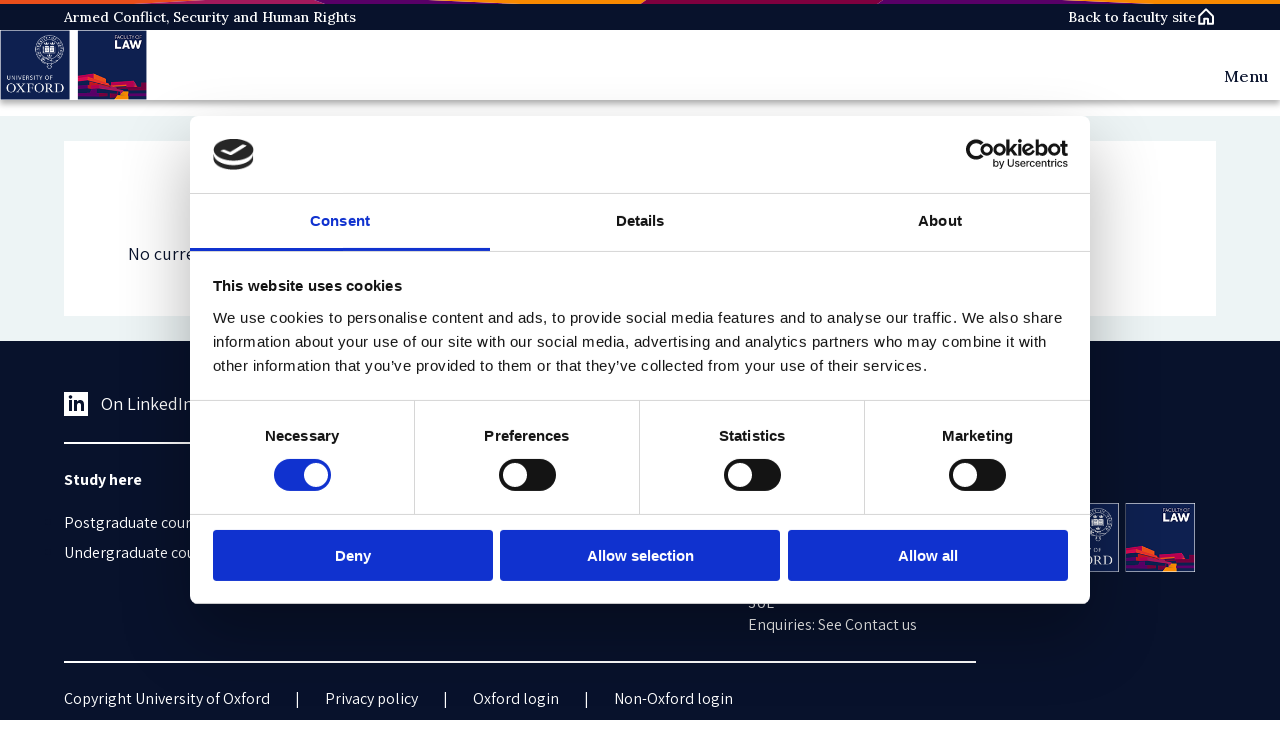

--- FILE ---
content_type: text/html; charset=UTF-8
request_url: https://www.law.ox.ac.uk/content/Armed%20Conflict%2C%20Security%20and%20Human%20Rights/news
body_size: 5174
content:
<!DOCTYPE html>
<html  lang="en" dir="ltr" prefix="og: https://ogp.me/ns#">
  <head>
    <meta charset="utf-8" />
<link rel="canonical" href="https://www.law.ox.ac.uk/content/Armed%20Conflict%2C%20Security%20and%20Human%20Rights/news" />
<meta property="og:site_name" content="Faculty of Law" />
<meta property="og:url" content="https://www.law.ox.ac.uk/content/Armed%20Conflict%2C%20Security%20and%20Human%20Rights/news" />
<meta property="og:title" content="| Faculty of Law" />
<meta property="og:street_address" content="St Cross Road" />
<meta property="og:locality" content="Oxford" />
<meta property="og:postal_code" content="OX1 3UL" />
<meta property="og:country_name" content="United Kingdom" />
<meta property="og:email" content="lawfac@law.ox.ac.uk" />
<meta property="og:phone_number" content="+44 0 1865 271491" />
<meta name="twitter:site" content="OxfordLawFac" />
<meta name="twitter:title" content="| Faculty of Law" />
<meta name="Generator" content="Drupal 10 (https://www.drupal.org)" />
<meta name="MobileOptimized" content="width" />
<meta name="HandheldFriendly" content="true" />
<meta name="viewport" content="width=device-width, initial-scale=1.0" />
<script type="application/ld+json">{
    "@context": "https://schema.org",
    "@graph": [
        {
            "@type": "Organization",
            "additionalType": "EducationalOrganization",
            "@id": "https://www.law.ox.ac.uk/content/Armed%20Conflict%2C%20Security%20and%20Human%20Rights/news",
            "url": "https://www.law.ox.ac.uk",
            "sameAs": "https://www.linkedin.com/company/oxfordlaw",
            "name": "Faculty of Law",
            "description": "We are a top global law school, offering courses that develop legal reasoning, critical analysis, and confident debate",
            "telephone": "( +44) 0 1865 271491",
            "contactPoint": {
                "@type": "PostalAddress",
                "telephone": "( +44) 0 1865 271491",
                "email": "lawfac@law.ox.ac.uk",
                "url": "https://www.law.ox.ac.uk/"
            },
            "image": {
                "@type": "ImageObject",
                "url": "https://www.law.ox.ac.uk/themes/custom/olamalu_oxford_law_main/images/logo.png"
            }
        }
    ]
}</script>
<link rel="icon" href="/themes/custom/olamalu_oxford_law_main/favicon.ico" type="image/vnd.microsoft.icon" />

    <title>News | Faculty of Law</title>
    <link rel="stylesheet" media="all" href="/sites/default/files/css/css_hy_706KIFtu8osB7uqD2SI12mwW7VDKCadgncWUUWWQ.css?delta=0&amp;language=en&amp;theme=olamalu_oxford_law_main&amp;include=eJyFyksKwCAMANELiR4pRExFSEwxfurtS7vsppsHA6OMgjxAr0NbAsYFgqWGzBqRXSM7tVqZBEJ1hE97efy9rG8uNTvb1klCRCM3Cy0Lr140DaYbYpw38A" />
<link rel="stylesheet" media="all" href="/sites/default/files/css/css_Xgj8J4Ral4txdAUCfB5N5ONX9u4jcl_KKwy7unPJDsk.css?delta=1&amp;language=en&amp;theme=olamalu_oxford_law_main&amp;include=eJyFyksKwCAMANELiR4pRExFSEwxfurtS7vsppsHA6OMgjxAr0NbAsYFgqWGzBqRXSM7tVqZBEJ1hE97efy9rG8uNTvb1klCRCM3Cy0Lr140DaYbYpw38A" />
<link rel="stylesheet" media="all" href="//fonts.googleapis.com/css2?family=Nunito+Sans:wght@300;400;600;700&amp;family=PT+Serif&amp;display=swap" />
<link rel="stylesheet" media="all" href="//fonts.googleapis.com/css2?family=Yeseva+One&amp;display=swap" />
<link rel="stylesheet" media="all" href="//fonts.googleapis.com/css2?family=Assistant:wght@200..800&amp;display=swap&quot;" />
<link rel="stylesheet" media="all" href="//fonts.googleapis.com/css2?family=Lora:wght@500;600&amp;display=swap" />

    
    <!-- Google Tag Manager -->

    <script>(function(w,d,s,l,i){w[l]=w[l]||[];w[l].push({'gtm.start':

    new Date().getTime(),event:'gtm.js'});var f=d.getElementsByTagName(s)[0],

    j=d.createElement(s),dl=l!='dataLayer'?'&l='+l:'';j.async=true;j.src=

    'https://www.googletagmanager.com/gtm.js?id='+i+dl;f.parentNode.insertBefore(j,f);

    })(window,document,'script','dataLayer','GTM-P4QDXH');</script>

    <!-- End Google Tag Manager -->
  </head>
  <body class="path-content">
    <!-- Google Tag Manager (noscript) -->

    <noscript><iframe src=https://www.googletagmanager.com/ns.html?id=GTM-P4QDXH

    height="0" width="0" style="display:none;visibility:hidden"></iframe></noscript>

    <!-- End Google Tag Manager (noscript) -->
    <a href="#main-content" class="visually-hidden focusable skip-link">
      Skip to main content
    </a>
    
      <div class="dialog-off-canvas-main-canvas" data-off-canvas-main-canvas>
    



<div  class="layout-container">
            


    <header id="header" class="navbar-main navbar-main--childsite site-header prevent-transitions" data-drupal-selector="site-header" role="banner">

        <div class="navbar-main-divider-bar">
      <img src="/themes/custom/olamalu_oxford_law_main/images/divider-multicolour-pattern.svg" alt="Multicolour gradient divider bar" />
    </div>


        <div class="navbar-main-top-bar">
      <div class="navbar-main-top-bar-inner">

                <div class="navbar-main-top-bar__childsite-title">
          <a href="https://www.law.ox.ac.uk/armed-conflict-security-and-human-rights/armed-conflict-security-and-human-rights" title="Armed Conflict, Security and Human Rights">
            Armed Conflict, Security and Human Rights
          </a>
        </div>

                <div class="navbar-main-top-bar__home-link">
          <a href="/" title="Faculty of Law" rel="home">
            <span>Back to faculty site</span>
            <svg xmlns="http://www.w3.org/2000/svg" width="20" height="20" fill="none"><g><path d="M8.125 16.865v-5h3.75v5h5v-7.5c0-.082-.016-.163-.047-.239s-.077-.145-.135-.203l-6.25-6.25c-.058-.058-.127-.104-.203-.136S10.082 2.49 10 2.49s-.163.016-.239.048-.145.078-.203.136l-6.25 6.25c-.058.058-.104.127-.135.203s-.047.157-.047.239v7.5h5z" stroke-width="2" stroke-linejoin="round" vector-effect="non-scaling-stroke"/></g></svg>
          </a>
        </div>
      </div>
    </div>


        <div class="navbar-main-primary">
      <div class="navbar-main-primary-inner">

                <div class="navbar-main-primary__branding">
                      <a href="/" class="site-logo" title="Faculty of Law" rel="home">
  

  
<img
   class="logo__image"
      src="/themes/custom/olamalu_oxford_law_main/images/logo.png"
      alt="Logo"
    />
</a>
                  </div>

                <div class="navbar-main-primary__right">

                    <div class="navbar-main-primary-nav">
                          <ul>
                <li>
                  <span>Menu</span>
                  
              <ul>
              <li>
        <a href="/content/Armed%20Conflict%2C%20Security%20and%20Human%20Rights/events" data-drupal-link-system-path="content/Armed Conflict, Security and Human Rights/events">Events</a>
              </li>
          <li>
        <a href="/content/Armed%20Conflict%2C%20Security%20and%20Human%20Rights/news" data-drupal-link-system-path="content/Armed Conflict, Security and Human Rights/news" class="is-active" aria-current="page">News</a>
              </li>
          <li>
        <a href="/content/Armed%20Conflict%2C%20Security%20and%20Human%20Rights/people" data-drupal-link-system-path="content/Armed Conflict, Security and Human Rights/people">People</a>
              </li>
        </ul>
  


                </li>
              </ul>
                      </div>

                    <div class="navbar-main-mobile-burger">
            <div  class="block responsive-menu-toggle-wrapper responsive-menu-toggle">
  
    
      
<a class="responsive-menu-toggle-link" title="Menu" href="#off-canvas">
  <div class="icon-wrapper">
    <div id="toggle-icon" class="responsive-menu-toggle-icon-wrapper">
      <span class="icon"></span>
    </div>
  </div>
</a>

  </div>

          </div>
        </div>
      </div>
    </div>
  </header>


    <div class="navbar-main-content-spacer navbar-main-content-spacer--top-bar"></div>






            
    
    
    
    <div  class="main">
    <a id="main-content" tabindex="-1"></a>        <main role="main"  class="main-content">
            <div>
    <div data-drupal-messages-fallback class="hidden"></div><div class="views-element-container"><div class="microsite-page-view view view-microsite view-id-microsite view-display-id-page_1 js-view-dom-id-579ac2067cbc1311535cd89d29c9d3c5ace176bd92ce39502394610a97478bcc">
  
    
      
      <div class="view-empty">
      No current news items
    </div>
  
      

          </div>
</div>

  </div>

      </main>
  </div>
            


<footer class="footer">
  <div class="footer__inner">
    <div class="footer__social">
      <a href="https://www.linkedin.com/company/oxfordlaw" class="social">
        <div class="icon">
          <svg xmlns="http://www.w3.org/2000/svg" width="24" height="24" viewBox="0 0 24 24"><path d="M0 0v24h24v-24h-24zm8 19h-3v-11h3v11zm-1.5-12.268c-.966 0-1.75-.79-1.75-1.764s.784-1.764 1.75-1.764 1.75.79 1.75 1.764-.783 1.764-1.75 1.764zm13.5 12.268h-3v-5.604c0-3.368-4-3.113-4 0v5.604h-3v-11h3v1.765c1.397-2.586 7-2.777 7 2.476v6.759z" fill="#ffffff"/></svg>
        </div>
        On LinkedIn
      </a>
      <a href="https://www.instagram.com/oxfordlawfac" class="social">
        <div class="icon">
          <svg xmlns="http://www.w3.org/2000/svg" width="24" height="24" viewBox="0 0 448 512"><path d="M224.1 141c-63.6 0-114.9 51.3-114.9 114.9s51.3 114.9 114.9 114.9S339 319.5 339 255.9 287.7 141 224.1 141zm0 189.6c-41.1 0-74.7-33.5-74.7-74.7s33.5-74.7 74.7-74.7 74.7 33.5 74.7 74.7-33.6 74.7-74.7 74.7zm146.4-194.3c0 14.9-12 26.8-26.8 26.8-14.9 0-26.8-12-26.8-26.8s12-26.8 26.8-26.8 26.8 12 26.8 26.8zm76.1 27.2c-1.7-35.9-9.9-67.7-36.2-93.9-26.2-26.2-58-34.4-93.9-36.2-37-2.1-147.9-2.1-184.9 0-35.8 1.7-67.6 9.9-93.9 36.1s-34.4 58-36.2 93.9c-2.1 37-2.1 147.9 0 184.9 1.7 35.9 9.9 67.7 36.2 93.9s58 34.4 93.9 36.2c37 2.1 147.9 2.1 184.9 0 35.9-1.7 67.7-9.9 93.9-36.2 26.2-26.2 34.4-58 36.2-93.9 2.1-37 2.1-147.8 0-184.8zM398.8 388c-7.8 19.6-22.9 34.7-42.6 42.6-29.5 11.7-99.5 9-132.1 9s-102.7 2.6-132.1-9c-19.6-7.8-34.7-22.9-42.6-42.6-11.7-29.5-9-99.5-9-132.1s-2.6-102.7 9-132.1c7.8-19.6 22.9-34.7 42.6-42.6 29.5-11.7 99.5-9 132.1-9s102.7-2.6 132.1 9c19.6 7.8 34.7 22.9 42.6 42.6 11.7 29.5 9 99.5 9 132.1s2.7 102.7-9 132.1z" fill="#ffffff"/></svg>
        </div>
        On Instagram
      </a>
      <a href="https://www.youtube.com/oxfordlawfaculty" class="social">
        <div class="icon">
          <svg xmlns="http://www.w3.org/2000/svg" width="26" height="26" viewBox="0 0 24 24"><path d="M19.615 3.184c-3.604-.246-11.631-.245-15.23 0-3.897.266-4.356 2.62-4.385 8.816.029 6.185.484 8.549 4.385 8.816 3.6.245 11.626.246 15.23 0 3.897-.266 4.356-2.62 4.385-8.816-.029-6.185-.484-8.549-4.385-8.816zm-10.615 12.816v-8l8 3.993-8 4.007z" fill="#ffffff"/></svg>
        </div>
        On Youtube
      </a>
      <a href="https://bsky.app/profile/oxfordlawfac.bsky.social" class="social">
        <div class="icon">
          <svg width="24" height="24" viewBox="0 0 24 24" fill="none" xmlns="http://www.w3.org/2000/svg"><path d="M5.20232 3.41355C7.95382 5.46634 10.9135 9.62872 12.0001 11.8624C13.0868 9.62883 16.0462 5.46634 18.7978 3.41355C20.7832 1.93232 24 0.786217 24 4.43317C24 5.16152 23.5798 10.5516 23.3333 11.4267C22.4767 14.4691 19.355 15.245 16.5782 14.7754C21.432 15.5964 22.6667 18.3156 20.0002 21.0349C14.9357 26.1994 12.7211 19.7391 12.1534 18.0838C12.0494 17.7803 12.0008 17.6383 12 17.7591C11.9992 17.6383 11.9506 17.7803 11.8466 18.0838C11.2791 19.7391 9.06458 26.1995 3.99986 21.0349C1.33323 18.3156 2.56795 15.5962 7.42178 14.7754C4.64493 15.245 1.5232 14.4691 0.666655 11.4267C0.420197 10.5515 0 5.16143 0 4.43317C0 0.786217 3.21704 1.93232 5.20232 3.41355Z" fill="#ffffff"/></svg>
        </div>
        On Bluesky
      </a>
      <a href="https://www.facebook.com/OxfordLawFaculty" class="social">
        <div class="icon">
          <svg xmlns="http://www.w3.org/2000/svg" width="24" height="24" viewBox="0 0 24 24"><path d="M22.675 0h-21.35c-.732 0-1.325.593-1.325 1.325v21.351c0 .731.593 1.324 1.325 1.324h11.495v-9.294h-3.128v-3.622h3.128v-2.671c0-3.1 1.893-4.788 4.659-4.788 1.325 0 2.463.099 2.795.143v3.24l-1.918.001c-1.504 0-1.795.715-1.795 1.763v2.313h3.587l-.467 3.622h-3.12v9.293h6.116c.73 0 1.323-.593 1.323-1.325v-21.35c0-.732-.593-1.325-1.325-1.325z" fill="#ffffff"/></svg>
        </div>
        On Facebook
      </a>

    </div>
    <div class="footer__middle-section">
      <div class="footer__menu">
        <h3 class="footer__menu--title">Study here</h3>
                  <nav role="navigation" aria-labelledby="-menu">
      
    

        
              <ul>
              <li>
        <a href="/content/study-landing-page/postgraduate-study" data-drupal-link-system-path="node/4">Postgraduate courses</a>
              </li>
          <li>
        <a href="/content/study-landing-page/undergraduate-study" data-drupal-link-system-path="node/2">Undergraduate courses</a>
              </li>
        </ul>
  


  </nav>

              </div>
      <div class="footer__menu">
        <h3 class="footer__menu--title">Find out about</h3>
                  <nav role="navigation" aria-labelledby="-menu">
      
    

        
              <ul>
              <li>
        <a href="/cookie-statement" data-drupal-link-system-path="node/49395">Cookies on this site</a>
              </li>
          <li>
        <a href="/accessibility-statement" data-drupal-link-system-path="node/50907">Our Accessibility Statement</a>
              </li>
          <li>
        <a href="/about-us/vacancies" data-drupal-link-system-path="node/52306">Vacancies</a>
              </li>
        </ul>
  


  </nav>

              </div>
      <div class="footer__menu">
        <h3 class="footer__menu--title">Intranet</h3>
                  <nav role="navigation" aria-labelledby="-menu">
      
    

        
              <ul>
              <li>
        <a href="/information-current-students" data-drupal-link-system-path="node/52425">Information for current students</a>
              </li>
          <li>
        <a href="/staff-intranet" data-drupal-link-system-path="node/54179">Staff Intranet</a>
              </li>
        </ul>
  


  </nav>

              </div>
      <div class="footer__menu footer__address-block">
        <h3 class="footer__menu--title">Contact us</h3>
        <div class="footer__address-block--address">
          <p>The Faculty of Law, University of Oxford,</p>
          <p>St Cross Building,</p>
          <p>St Cross Road, Oxford OX1 3UL</p>
          <p></p>
          <p>Enquiries: See <a href="https://www.law.ox.ac.uk/about-us/contact-us">Contact us</a></p>
        </div>
      </div>
    </div>
    <div class="footer__bottom-section">
      <p>Copyright University of Oxford</p>
      <p><a href="/privacy-policy">Privacy policy</a></p>
      <p><a href="/saml_login?destination=/content/Armed%20Conflict%2C%20Security%20and%20Human%20Rights/news">Oxford login</a></p>
      <p><a href="/user/login">Non-Oxford login</a></p>
    </div>
  </div>
  <div class="footer__branding">
    <div class="footer__branding--logo-wrapper">
      <img alt="Link to homepage"  src="/themes/custom/olamalu_oxford_law_main/images/logo.png" />
    </div>
  </div>
</footer>

      </div>

  </div>

    <div class="off-canvas-wrapper"><div id="off-canvas">
              <ul>
                    <li class="menu-item--cdf72a75-44a1-47e1-978b-44c545ec179d menu-name--menu-og-21651">
        <a href="/content/Armed%20Conflict%2C%20Security%20and%20Human%20Rights/events" data-drupal-link-system-path="content/Armed Conflict, Security and Human Rights/events">Events</a>
              </li>
                <li class="menu-item--_93694d4-d53e-4c75-93a3-9cff9aebc1a7 menu-name--menu-og-21651 menu-item--active-trail">
        <a href="/content/Armed%20Conflict%2C%20Security%20and%20Human%20Rights/news" data-drupal-link-system-path="content/Armed Conflict, Security and Human Rights/news" class="is-active" aria-current="page">News</a>
              </li>
                <li class="menu-item--_8911e75-50a9-4346-a539-69e3f6bce918 menu-name--menu-og-21651">
        <a href="/content/Armed%20Conflict%2C%20Security%20and%20Human%20Rights/people" data-drupal-link-system-path="content/Armed Conflict, Security and Human Rights/people">People</a>
              </li>
        </ul>
  

</div></div>
    <script type="application/json" data-drupal-selector="drupal-settings-json">{"path":{"baseUrl":"\/","pathPrefix":"","currentPath":"content\/Armed Conflict, Security and Human Rights\/news","currentPathIsAdmin":false,"isFront":false,"currentLanguage":"en"},"pluralDelimiter":"\u0003","suppressDeprecationErrors":true,"responsive_menu":{"position":"right","theme":"theme-light","pagedim":"none","modifyViewport":true,"use_bootstrap":false,"breakpoint":"(min-width: 960px)","drag":false,"custom":{"options":{"navbar":[],"navbars":[{"position":"top","use":true,"content":["prev","title","close"]}]}}},"user":{"uid":0,"permissionsHash":"6f884d5154c509452957f1fa33790787095dafa89a2ec5a22abdb9369feca738"}}</script>
<script src="/sites/default/files/js/js_a2ZYkgXdNihrDq2oYjE8F6alkpBEqRVehJ0gpUfz_OI.js?scope=footer&amp;delta=0&amp;language=en&amp;theme=olamalu_oxford_law_main&amp;include=eJzLz0nMTcwpjc-vSMsvSonPSSyPz03MzNNPz8lPSszRKUotLsjPK84sS43PTc0r1Ufj6yXn56VlpgMA08cb5w"></script>

  </body>
</html>
